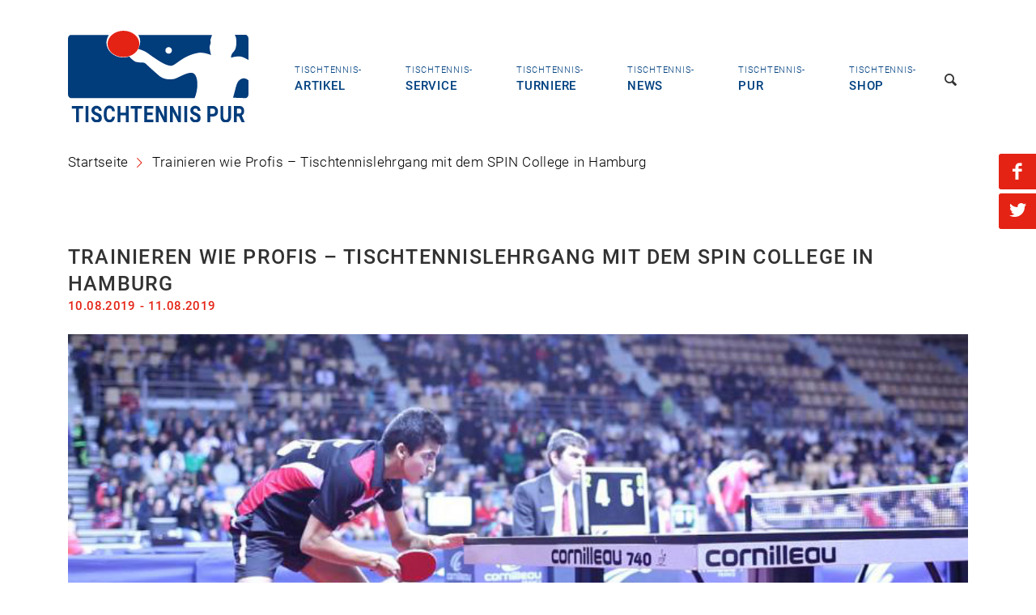

--- FILE ---
content_type: text/html; charset=UTF-8
request_url: https://www.tischtennis-pur.de/kurs/trainieren-wie-profis-tischtennislehrgang-mit-dem-spin-college-in-hamburg.html
body_size: 10854
content:
<!DOCTYPE html>
<html class="no-js" lang="de">
<head>
<!--[]> Webseite von
N   N EEEE TTTTTT PPPP  RRRR   OOO  FFFF III TTTTTT       d
NN  N E      TT   P   P R   R O   O F     I    TT         d
N N N EEE    TT   PPPP  RRRR  O   O FFF   I    TT       ddd eee
N  NN E      TT   P     R R   O   O F     I    TT   .. d  d e e
N   N EEEE   TT   P     R  RR  OOO  F    III   TT   ..  ddd ee
<[]-->
<meta charset="UTF-8">
<title>Trainieren wie Profis – Tischtennislehrgang mit dem SPIN College in Hamburg - Tischtennis-pur.de</title>          <meta name="description" content="Trainieren wie die Profis mit dem SPIN College in Hamburg
Wir werden bei diesem Lehrgang trainieren wie das Team China und das Team Japan bei der Weltmeisterschaft 2019 in Budapest.
Es wird anders sein als alles was du bisher kanntest.
+ Neueste Methoden zur Erwärmung
+ Wie trainieren die Topstars den Aufschlag und Rückschlag-Bereich?
Genau so wirst du auch trainieren!
Ich habe mir bei der WM jeden Tag 2,5 Stunden das Training in der Einspielhalle angeguckt und mir viel notiert und in die Lehrgangspläne eingearbeitet. Genau das Training der Stars bekommst du jetzt und ich freue mich schon sehr darauf!
Wir kümmern uns neben vielen anderen wichtigen Themen vor allem auch um eure Topspins und eure Wettkämpfe.
Jeder Teilnehmer bekommt auch ein Wettkampf-Video zugeschickt und wir analysieren gemeinsam deinen Wettkampf in der Halle.
Was läuft gut?
Was sind immer wiederkehrende Fehler und taktische Probleme?
Wir analysie">
<base href="https://www.tischtennis-pur.de/">
<meta name="theme-color" content="#004180" />
<meta name="viewport" content="width=device-width, initial-scale=1.0, user-scalable=yes" />
<style>body{opacity:0;top:2rem;position:relative;animation-fill-mode:forwards;animation-timing-function:ease,step-start,cubic-bezier(.3,0,.15,1);animation-name:loading;animation-duration:.75s;animation-delay:0}@keyframes loading{0%{top:-2rem}20%{opacity:0}100%{top:0;opacity:1}}</style>
<link rel="shortcut icon" href="/system/themes/ttpur/images/favicon.ico" type="image/x-icon" />
<link rel="apple-touch-icon" href="/system/themes/ttpur/images/apple-touch-icon.png" />
<link rel="apple-touch-icon" sizes="57x57" href="/system/themes/ttpur/images/apple-touch-icon-57x57.png" />
<link rel="apple-touch-icon" sizes="72x72" href="/system/themes/ttpur/images/apple-touch-icon-72x72.png" />
<link rel="apple-touch-icon" sizes="76x76" href="/system/themes/ttpur/images/apple-touch-icon-76x76.png" />
<link rel="apple-touch-icon" sizes="114x114" href="/system/themes/ttpur/images/apple-touch-icon-114x114.png" />
<link rel="apple-touch-icon" sizes="120x120" href="/system/themes/ttpur/images/apple-touch-icon-120x120.png" />
<link rel="apple-touch-icon" sizes="144x144" href="/system/themes/ttpur/images/apple-touch-icon-144x144.png" />
<link rel="apple-touch-icon" sizes="152x152" href="/system/themes/ttpur/images/apple-touch-icon-152x152.png" />
<link rel="apple-touch-icon" sizes="180x180" href="/system/themes/ttpur/images/apple-touch-icon-180x180.png" />
<link rel="alternate" type="application/rss+xml" title="Tischtennis pur - Turniere" href="https://www.tischtennis-pur.de/share/turnierkalender.xml" />
<link rel="alternate" type="application/rss+xml" title="Tischtennis pur - Kurse" href="https://www.tischtennis-pur.de/share/tischtenniskurse.xml" />
<meta property="og:title" content="Trainieren wie Profis – Tischtennislehrgang mit dem SPIN College in Hamburg - Tischtennis-pur.de" />
<meta property="og:description" content="Trainieren wie die Profis mit dem SPIN College in Hamburg
Wir werden bei diesem Lehrgang trainieren wie das Team China und das Team Japan bei der Weltmeisterschaft 2019 in Budapest.
Es wird anders sein als alles was du bisher kanntest.
+ Neueste Methoden zur Erwärmung
+ Wie trainieren die Topstars den Aufschlag und Rückschlag-Bereich?
Genau so wirst du auch trainieren!
Ich habe mir bei der WM jeden Tag 2,5 Stunden das Training in der Einspielhalle angeguckt und mir viel notiert und in die Lehrgangspläne eingearbeitet. Genau das Training der Stars bekommst du jetzt und ich freue mich schon sehr darauf!
Wir kümmern uns neben vielen anderen wichtigen Themen vor allem auch um eure Topspins und eure Wettkämpfe.
Jeder Teilnehmer bekommt auch ein Wettkampf-Video zugeschickt und wir analysieren gemeinsam deinen Wettkampf in der Halle.
Was läuft gut?
Was sind immer wiederkehrende Fehler und taktische Probleme?
Wir analysie" />
<meta property="og:url" content="https://www.tischtennis-pur.de/kurs/trainieren-wie-profis-tischtennislehrgang-mit-dem-spin-college-in-hamburg.html" />
<meta property="og:image" content="https://www.tischtennis-pur.de/system/themes/ttpur/images/logo-ttpur.svg" />	<meta name="twitter:card" content="summary" />
<!--<meta name="twitter:site" content="@flickr" />-->
<meta name="twitter:title" content="Trainieren wie Profis – Tischtennislehrgang mit dem SPIN College in Hamburg - Tischtennis-pur.de" />
<meta name="twitter:description" content="Trainieren wie die Profis mit dem SPIN College in Hamburg
Wir werden bei diesem Lehrgang trainieren wie das Team China und das Team Japan bei der Weltmeisterschaft 2019 in Budapest.
Es wird anders sein als alles was du bisher kanntest.
+ Neueste Methoden zur Erwärmung
+ Wie trainieren die Topstars den Aufschlag und Rückschlag-Bereich?
Genau so wirst du auch trainieren!
Ich habe mir bei der WM jeden Tag 2,5 Stunden das Training in der Einspielhalle angeguckt und mir viel notiert und in die Lehrgangspläne eingearbeitet. Genau das Training der Stars bekommst du jetzt und ich freue mich schon sehr darauf!
Wir kümmern uns neben vielen anderen wichtigen Themen vor allem auch um eure Topspins und eure Wettkämpfe.
Jeder Teilnehmer bekommt auch ein Wettkampf-Video zugeschickt und wir analysieren gemeinsam deinen Wettkampf in der Halle.
Was läuft gut?
Was sind immer wiederkehrende Fehler und taktische Probleme?
Wir analysie" />
<meta property="og:image" content="https://www.tischtennis-pur.de/system/themes/ttpur/images/logo-ttpur.svg" />        <meta name="robots" content="index,follow">
<meta name="expires" content="never" />
<meta name="referrer" content="always" />
<style>.js #loading{opacity:1;animation:ausblenden 2.5s linear forwards;top:0;right:0;overflow:hidden;position:fixed;width:100%;height:100%;z-index:10000;background-color:#fff;display:none;text-align:center}.oldie #loading,.ie9 #loading{display:none!important}#loading .table-container{display:table;width:100%;height:100%}#loading .table-cell{display:table-cell;position:relative;vertical-align:middle;height:100%;width:100%}#loading .table-cell img{opacity:1;animation:fade .5s linear infinite}#loading .table-cell .border{padding-bottom:1em;display:inline-block;position:relative}#loading .table-cell .border:before{position:absolute;content:" ";height:2px;background-color:#F09D26;top:100%;left:0;width:0;animation:line 1s linear forwards}@keyframes fade{0%{opacity:.2}50%{opacity:1}100%{opacity:.2}}@keyframes ausblenden{0%{opacity:1;height:100%}75%{opacity:.7}99%{height:100%}100%{opacity:0;height:0;display:none!important}}</style>
<script>window.Modernizr=function(a,b,c){function B(a){j.cssText=a}function C(a,b){return B(m.join(a+";")+(b||""))}function D(a,b){return typeof a===b}function E(a,b){return!!~(""+a).indexOf(b)}function F(a,b){for(var d in a){var e=a[d];if(!E(e,"-")&&j[e]!==c)return b=="pfx"?e:!0}return!1}function G(a,b,d){for(var e in a){var f=b[a[e]];if(f!==c)return d===!1?a[e]:D(f,"function")?f.bind(d||b):f}return!1}function H(a,b,c){var d=a.charAt(0).toUpperCase()+a.slice(1),e=(a+" "+o.join(d+" ")+d).split(" ");return D(b,"string")||D(b,"undefined")?F(e,b):(e=(a+" "+p.join(d+" ")+d).split(" "),G(e,b,c))}var d="2.8.3",e={},f=!0,g=b.documentElement,h="modernizr",i=b.createElement(h),j=i.style,k,l={}.toString,m=" -webkit- -moz- -o- -ms- ".split(" "),n="Webkit Moz O ms",o=n.split(" "),p=n.toLowerCase().split(" "),q={svg:"http://www.w3.org/2000/svg"},r={},s={},t={},u=[],v=u.slice,w,x=function(a,c,d,e){var f,i,j,k,l=b.createElement("div"),m=b.body,n=m||b.createElement("body");if(parseInt(d,10))while(d--)j=b.createElement("div"),j.id=e?e[d]:h+(d+1),l.appendChild(j);return f=["­",'<style id="s',h,'">',a,"</style>"].join(""),l.id=h,(m?l:n).innerHTML+=f,n.appendChild(l),m||(n.style.background="",n.style.overflow="hidden",k=g.style.overflow,g.style.overflow="hidden",g.appendChild(n)),i=c(l,a),m?l.parentNode.removeChild(l):(n.parentNode.removeChild(n),g.style.overflow=k),!!i},y=function(b){var c=a.matchMedia||a.msMatchMedia;if(c)return c(b)&&c(b).matches||!1;var d;return x("@media "+b+" { #"+h+" { position: absolute; } }",function(b){d=(a.getComputedStyle?getComputedStyle(b,null):b.currentStyle)["position"]=="absolute"}),d},z={}.hasOwnProperty,A;!D(z,"undefined")&&!D(z.call,"undefined")?A=function(a,b){return z.call(a,b)}:A=function(a,b){return b in a&&D(a.constructor.prototype[b],"undefined")},Function.prototype.bind||(Function.prototype.bind=function(b){var c=this;if(typeof c!="function")throw new TypeError;var d=v.call(arguments,1),e=function(){if(this instanceof e){var a=function(){};a.prototype=c.prototype;var f=new a,g=c.apply(f,d.concat(v.call(arguments)));return Object(g)===g?g:f}return c.apply(b,d.concat(v.call(arguments)))};return e}),r.touch=function(){var c;return"ontouchstart"in a||a.DocumentTouch&&b instanceof DocumentTouch?c=!0:x(["@media (",m.join("touch-enabled),("),h,")","{#modernizr{top:9px;position:absolute}}"].join(""),function(a){c=a.offsetTop===9}),c},r.rgba=function(){return B("background-color:rgba(150,255,150,.5)"),E(j.backgroundColor,"rgba")},r.csstransitions=function(){return H("transition")},r.svg=function(){return!!b.createElementNS&&!!b.createElementNS(q.svg,"svg").createSVGRect},r.inlinesvg=function(){var a=b.createElement("div");return a.innerHTML="<svg/>",(a.firstChild&&a.firstChild.namespaceURI)==q.svg};for(var I in r)A(r,I)&&(w=I.toLowerCase(),e[w]=r[I](),u.push((e[w]?"":"no-")+w));return e.addTest=function(a,b){if(typeof a=="object")for(var d in a)A(a,d)&&e.addTest(d,a[d]);else{a=a.toLowerCase();if(e[a]!==c)return e;b=typeof b=="function"?b():b,typeof f!="undefined"&&f&&(g.className+=" "+(b?"":"no-")+a),e[a]=b}return e},B(""),i=k=null,function(a,b){function l(a,b){var c=a.createElement("p"),d=a.getElementsByTagName("head")[0]||a.documentElement;return c.innerHTML="x<style>"+b+"</style>",d.insertBefore(c.lastChild,d.firstChild)}function m(){var a=s.elements;return typeof a=="string"?a.split(" "):a}function n(a){var b=j[a[h]];return b||(b={},i++,a[h]=i,j[i]=b),b}function o(a,c,d){c||(c=b);if(k)return c.createElement(a);d||(d=n(c));var g;return d.cache[a]?g=d.cache[a].cloneNode():f.test(a)?g=(d.cache[a]=d.createElem(a)).cloneNode():g=d.createElem(a),g.canHaveChildren&&!e.test(a)&&!g.tagUrn?d.frag.appendChild(g):g}function p(a,c){a||(a=b);if(k)return a.createDocumentFragment();c=c||n(a);var d=c.frag.cloneNode(),e=0,f=m(),g=f.length;for(;e<g;e++)d.createElement(f[e]);return d}function q(a,b){b.cache||(b.cache={},b.createElem=a.createElement,b.createFrag=a.createDocumentFragment,b.frag=b.createFrag()),a.createElement=function(c){return s.shivMethods?o(c,a,b):b.createElem(c)},a.createDocumentFragment=Function("h,f","return function(){var n=f.cloneNode(),c=n.createElement;h.shivMethods&&("+m().join().replace(/[\w\-]+/g,function(a){return b.createElem(a),b.frag.createElement(a),'c("'+a+'")'})+");return n}")(s,b.frag)}function r(a){a||(a=b);var c=n(a);return s.shivCSS&&!g&&!c.hasCSS&&(c.hasCSS=!!l(a,"article,aside,dialog,figcaption,figure,footer,header,hgroup,main,nav,section{display:block}mark{background:#FF0;color:#000}template{display:none}")),k||q(a,c),a}var c="3.7.0",d=a.html5||{},e=/^<|^(?:button|map|select|textarea|object|iframe|option|optgroup)$/i,f=/^(?:a|b|code|div|fieldset|h1|h2|h3|h4|h5|h6|i|label|li|ol|p|q|span|strong|style|table|tbody|td|th|tr|ul)$/i,g,h="_html5shiv",i=0,j={},k;(function(){try{var a=b.createElement("a");a.innerHTML="<xyz></xyz>",g="hidden"in a,k=a.childNodes.length==1||function(){b.createElement("a");var a=b.createDocumentFragment();return typeof a.cloneNode=="undefined"||typeof a.createDocumentFragment=="undefined"||typeof a.createElement=="undefined"}()}catch(c){g=!0,k=!0}})();var s={elements:d.elements||"abbr article aside audio bdi canvas data datalist details dialog figcaption figure footer header hgroup main mark meter nav output progress section summary template time video",version:c,shivCSS:d.shivCSS!==!1,supportsUnknownElements:k,shivMethods:d.shivMethods!==!1,type:"default",shivDocument:r,createElement:o,createDocumentFragment:p};a.html5=s,r(b)}(this,b),e._version=d,e._prefixes=m,e._domPrefixes=p,e._cssomPrefixes=o,e.mq=y,e.testProp=function(a){return F([a])},e.testAllProps=H,e.testStyles=x,e.prefixed=function(a,b,c){return b?H(a,b,c):H(a,"pfx")},g.className=g.className.replace(/(^|\s)no-js(\s|$)/,"$1$2")+(f?" js "+u.join(" "):""),e}(this,this.document),function(a,b,c){function d(a){return"[object Function]"==o.call(a)}function e(a){return"string"==typeof a}function f(){}function g(a){return!a||"loaded"==a||"complete"==a||"uninitialized"==a}function h(){var a=p.shift();q=1,a?a.t?m(function(){("c"==a.t?B.injectCss:B.injectJs)(a.s,0,a.a,a.x,a.e,1)},0):(a(),h()):q=0}function i(a,c,d,e,f,i,j){function k(b){if(!o&&g(l.readyState)&&(u.r=o=1,!q&&h(),l.onload=l.onreadystatechange=null,b)){"img"!=a&&m(function(){t.removeChild(l)},50);for(var d in y[c])y[c].hasOwnProperty(d)&&y[c][d].onload()}}var j=j||B.errorTimeout,l=b.createElement(a),o=0,r=0,u={t:d,s:c,e:f,a:i,x:j};1===y[c]&&(r=1,y[c]=[]),"object"==a?l.data=c:(l.src=c,l.type=a),l.width=l.height="0",l.onerror=l.onload=l.onreadystatechange=function(){k.call(this,r)},p.splice(e,0,u),"img"!=a&&(r||2===y[c]?(t.insertBefore(l,s?null:n),m(k,j)):y[c].push(l))}function j(a,b,c,d,f){return q=0,b=b||"j",e(a)?i("c"==b?v:u,a,b,this.i++,c,d,f):(p.splice(this.i++,0,a),1==p.length&&h()),this}function k(){var a=B;return a.loader={load:j,i:0},a}var l=b.documentElement,m=a.setTimeout,n=b.getElementsByTagName("script")[0],o={}.toString,p=[],q=0,r="MozAppearance"in l.style,s=r&&!!b.createRange().compareNode,t=s?l:n.parentNode,l=a.opera&&"[object Opera]"==o.call(a.opera),l=!!b.attachEvent&&!l,u=r?"object":l?"script":"img",v=l?"script":u,w=Array.isArray||function(a){return"[object Array]"==o.call(a)},x=[],y={},z={timeout:function(a,b){return b.length&&(a.timeout=b[0]),a}},A,B;B=function(a){function b(a){var a=a.split("!"),b=x.length,c=a.pop(),d=a.length,c={url:c,origUrl:c,prefixes:a},e,f,g;for(f=0;f<d;f++)g=a[f].split("="),(e=z[g.shift()])&&(c=e(c,g));for(f=0;f<b;f++)c=x[f](c);return c}function g(a,e,f,g,h){var i=b(a),j=i.autoCallback;i.url.split(".").pop().split("?").shift(),i.bypass||(e&&(e=d(e)?e:e[a]||e[g]||e[a.split("/").pop().split("?")[0]]),i.instead?i.instead(a,e,f,g,h):(y[i.url]?i.noexec=!0:y[i.url]=1,f.load(i.url,i.forceCSS||!i.forceJS&&"css"==i.url.split(".").pop().split("?").shift()?"c":c,i.noexec,i.attrs,i.timeout),(d(e)||d(j))&&f.load(function(){k(),e&&e(i.origUrl,h,g),j&&j(i.origUrl,h,g),y[i.url]=2})))}function h(a,b){function c(a,c){if(a){if(e(a))c||(j=function(){var a=[].slice.call(arguments);k.apply(this,a),l()}),g(a,j,b,0,h);else if(Object(a)===a)for(n in m=function(){var b=0,c;for(c in a)a.hasOwnProperty(c)&&b++;return b}(),a)a.hasOwnProperty(n)&&(!c&&!--m&&(d(j)?j=function(){var a=[].slice.call(arguments);k.apply(this,a),l()}:j[n]=function(a){return function(){var b=[].slice.call(arguments);a&&a.apply(this,b),l()}}(k[n])),g(a[n],j,b,n,h))}else!c&&l()}var h=!!a.test,i=a.load||a.both,j=a.callback||f,k=j,l=a.complete||f,m,n;c(h?a.yep:a.nope,!!i),i&&c(i)}var i,j,l=this.yepnope.loader;if(e(a))g(a,0,l,0);else if(w(a))for(i=0;i<a.length;i++)j=a[i],e(j)?g(j,0,l,0):w(j)?B(j):Object(j)===j&&h(j,l);else Object(a)===a&&h(a,l)},B.addPrefix=function(a,b){z[a]=b},B.addFilter=function(a){x.push(a)},B.errorTimeout=1e4,null==b.readyState&&b.addEventListener&&(b.readyState="loading",b.addEventListener("DOMContentLoaded",A=function(){b.removeEventListener("DOMContentLoaded",A,0),b.readyState="complete"},0)),a.yepnope=k(),a.yepnope.executeStack=h,a.yepnope.injectJs=function(a,c,d,e,i,j){var k=b.createElement("script"),l,o,e=e||B.errorTimeout;k.src=a;for(o in d)k.setAttribute(o,d[o]);c=j?h:c||f,k.onreadystatechange=k.onload=function(){!l&&g(k.readyState)&&(l=1,c(),k.onload=k.onreadystatechange=null)},m(function(){l||(l=1,c(1))},e),i?k.onload():n.parentNode.insertBefore(k,n)},a.yepnope.injectCss=function(a,c,d,e,g,i){var e=b.createElement("link"),j,c=i?h:c||f;e.href=a,e.rel="stylesheet",e.type="text/css";for(j in d)e.setAttribute(j,d[j]);g||(n.parentNode.insertBefore(e,n),m(c,0))}}(this,document),Modernizr.load=function(){yepnope.apply(window,[].slice.call(arguments,0))},Modernizr.addTest("boxsizing",function(){return Modernizr.testAllProps("boxSizing")&&(document.documentMode===undefined||document.documentMode>7)}),Modernizr.addTest("performance",!!Modernizr.prefixed("performance",window));
</script>
<link rel="preload" href="/system/themes/ttpur/css/all.css" as="style">
<link rel="stylesheet" href="/system/themes/ttpur/css/all.css">
<!--[if lt IE 9]>
<link rel="stylesheet" href="/system/themes/ttpur/css/all.css">
<script src='/system/themes/ttpur/js/respond.js'></script>
<![endif]-->
<link type="application/rss+xml" rel="alternate" href="https://www.tischtennis-pur.de/share/artikel.xml" title="Tischtennis pur - alle Artikel"><link type="application/rss+xml" rel="alternate" href="https://www.tischtennis-pur.de/share/fachartikel.xml" title="Tischtennis pur - Fachartikel"><link type="application/rss+xml" rel="alternate" href="https://www.tischtennis-pur.de/share/training.xml" title="Tischtennis pur - Training"><link type="application/rss+xml" rel="alternate" href="https://www.tischtennis-pur.de/share/fragen.xml" title="Tischtennis pur - Fragen"><link type="application/rss+xml" rel="alternate" href="https://www.tischtennis-pur.de/share/interviews.xml" title="Tischtennis pur - Interviews"><link type="application/rss+xml" rel="alternate" href="https://www.tischtennis-pur.de/share/magazin.xml" title="Tischtennis pur - Magazin"><link type="application/rss+xml" rel="alternate" href="https://www.tischtennis-pur.de/share/news.xml" title="Tischtennis pur - News"><link type="application/rss+xml" rel="alternate" href="https://www.tischtennis-pur.de/share/firmennachrichten.xml" title="Tischtennis pur - Firmennachrichten">
<!--[if lt IE 9]><script src="assets/html5shiv/js/html5shiv-printshiv.min.js"></script><![endif]-->
</head>
<body id="top" class="mac chrome blink ch131">
<div id="loading">
<div class="table-container">
<div class="table-cell">
<img class="logo" src="/system/themes/ttpur/images/ball.svg" width="150" alt="Seite wird geladen&hellip;">
</div>
</div>
</div>
<div id="preheader">
<div class='inside'>
</div>
</div>
<header id="header" class="visible">
<div class="inside clearfix">
<div class="table">
<div class="links">
<a id="logolink" href="/" title="zur Startseite">
<img src="/system/themes/ttpur/images/logo-ttpur.svg" alt="Logo Tischtennis pur"/>
</a>
</div>
<div class="rechts">
<!-- indexer::stop -->
<nav class="mod_navigation navigation block">
<a href="kurs/trainieren-wie-profis-tischtennislehrgang-mit-dem-spin-college-in-hamburg.html#skipNavigation1" class="invisible">Navigation überspringen</a>
<ul id="nav" class="nav-list level_1 ">
<li class="nav-item submenu first"><a href="artikel.html" title="Artikel"><span class='sub'>Tischtennis-</span>Artikel</a><ul class="nav-submenu level_2 clearfix">
<li class="nav-submenu-item first"><a href="magazin.html" title="Magazin">Magazin</a></li>
<li class="nav-submenu-item"><a href="fachartikel.html" title="Fachartikel">Fachartikel</a></li>
<li class="nav-submenu-item"><a href="news.html" title="News">News</a></li>
<li class="nav-submenu-item"><a href="firmennachrichten.html" title="Firmennachrichten">Firmennachrichten</a></li>
<li class="nav-submenu-item"><a href="training.html" title="Training">Training</a></li>
<li class="nav-submenu-item"><a href="interviews.html" title="Interviews">Interviews</a></li>
<li class="nav-submenu-item"><a href="regionale-infos.html" title="Regional">Regional</a></li>
<li class="nav-submenu-item last"><a href="fragen.html" title="Fragen">Fragen</a></li>
</ul>
</li>
<li class="nav-item submenu"><a href="service.html" title="Service"><span class='sub'>Tischtennis-</span>Service</a><ul class="nav-submenu level_2 clearfix">
<li class="nav-submenu-item first"><a href="bundeslaender.html" title="Vereine">Vereine</a></li>
<li class="nav-submenu-item"><a href="verbandskategorien.html" title="Verbände">Verbände</a></li>
<li class="nav-submenu-item"><a href="webverzeichnisse.html" title="Webverzeichnisse">Webverzeichnisse</a></li>
<li class="nav-submenu-item"><a href="materialberatung.html" title="Materialberatung">Materialberatung</a></li>
<li class="nav-submenu-item"><a href="webmaster.html" title="Webmaster">Webmaster</a></li>
<li class="nav-submenu-item last"><a href="downloads.html" title="Downloads">Downloads</a></li>
</ul>
</li>
<li class="nav-item submenu"><a href="turnierkalender.html" title="Turniere"><span class='sub'>Tischtennis-</span>Turniere</a><ul class="nav-submenu level_2 clearfix">
<li class="nav-submenu-item first"><a href="turnierkalender.html" title="Turnierkalender">Turnierkalender</a></li>
<li class="nav-submenu-item"><a href="turnierkategorien.html" title="Turnierkategorien">Turnierkategorien</a></li>
<li class="nav-submenu-item"><a href="https://www.tischtennis-pur.de/turnier-eintragen.html?act10=create" title="Turnier eintragen">Turnier eintragen</a></li>
<li class="nav-submenu-item"><a href="kurse.html" title="Kurse">Kurse</a></li>
<li class="nav-submenu-item"><a href="kurs-eintragen-65.html" title="Kurs eintragen">Kurs eintragen</a></li>
<li class="nav-submenu-item"><a href="schulen.html" title="Schulen">Schulen</a></li>
<li class="nav-submenu-item last"><a href="schule-eintragen.html" title="Schule eintragen">Schule eintragen</a></li>
</ul>
</li>
<li class="nav-item"><a href="ttpur-news.html" title="News"><span class='sub'>Tischtennis-</span>News</a></li>
<li class="nav-item submenu"><a href="pur.html" title="Pur"><span class='sub'>Tischtennis-</span>Pur</a><ul class="nav-submenu level_2 clearfix">
<li class="nav-submenu-item first"><a href="ladengeschaeft.html" title="Ladengeschäft">Ladengeschäft</a></li>
<li class="nav-submenu-item"><a href="partner.html" title="Partner">Partner</a></li>
<li class="nav-submenu-item"><a href="socialnetwork.html" title="Social Network">Social Network</a></li>
<li class="nav-submenu-item"><a href="autoren.html" title="Autoren">Autoren</a></li>
<li class="nav-submenu-item"><a href="fotos.html" title="Fotos">Fotos</a></li>
<li class="nav-submenu-item"><a href="jobs.html" title="Jobs">Jobs</a></li>
<li class="nav-submenu-item"><a href="http://www.tischtennis-pur.de/tischtennis-forum/" title="Forum" target="_blank">Forum</a></li>
<li class="nav-submenu-item"><a href="kontakt.html" title="Kontakt">Kontakt</a></li>
<li class="nav-submenu-item last"><a href="newsletter.html" title="Newsletter">Newsletter</a></li>
</ul>
</li>
<li class="nav-item last"><a href="https://www.tischtennis.biz/" title="Shop" target="_blank"><span class='sub'>Tischtennis-</span>Shop</a></li>
<li class="nav-item suche"><span class="nav-platzhalter" title="Suchfeld"><i class="icon-search"></i></span>
<form id="searchform" class="searchbox" method="get" action="suchergebnisse.html">
<input id="search" class="searchbox-input" placeholder="Suchbegriff" onkeyup="buttonUp();" value="" name="keywords" required="" type="search">
<button type="submit" class="searchbox-submit" title="Suche starten" data-no-turbolink=""><i class="icon-search"></i></button>
<span style="display: block;" class="searchbox-icon" title="Suchfeld" data-no-turbolink="">
<i class="icon-search"></i></span>
</form></li>
</ul>
<span id="skipNavigation1" class="invisible"></span>
</nav>
<!-- indexer::continue -->
<div class='nur-mobile'>
<form id="searchform" class="searchbox" method="get" action="suchergebnisse.html">
<input id="search" class="searchbox-input" placeholder="Suchbegriff" onkeyup="buttonUp();" value="" name="keywords" required="" type="search">
<button type="submit" class="searchbox-submit" title="Suche starten" data-no-turbolink=""><i class="icon-search"></i></button>
<span style="display: block;" class="searchbox-icon" title="Suchfeld" data-no-turbolink="">
<i class="icon-search"></i></span>
</form>
</div>
</div>
</div>
</div>
</header>
<div id="container">
<div id="main">
<div class="inside">
<div class='ce_rsce_teaser'><ul><li>
<picture>
<source srcset="files/dateien/bilder/ttpur-dateien/bilder/ttpur/leer-1.jpg" media="(min-width:1200px)" width="1000" height="10">
<source srcset="files/dateien/bilder/ttpur-dateien/bilder/ttpur/leer-1.jpg" media="(min-width:850px)" width="1000" height="10">
<source srcset="assets/images/1/leer-1-79124938.jpg 1x, files/dateien/bilder/ttpur-dateien/bilder/ttpur/leer-1.jpg 1.176x" media="(min-width:550px)" width="850" height="9">
<img src="assets/images/3/leer-1-e1147fdf.jpg" srcset="assets/images/3/leer-1-e1147fdf.jpg 1x, assets/images/e/leer-1-542c06dd.jpg 1.5x" width="400" height="4" alt="">
</picture>
<div class='absolute-container'><div class='inhaltsbreite'><div class='inhalt'><div class='headline'></div><div class='subline'></div></div></div></div></li></ul></div><!-- indexer::stop -->
<div class="mod_breadcrumb block">
<ul>
<li><a href="https://www.tischtennis-pur.de/" title="zur Startseite">Startseite</a> <i class="icon-right-open-big"></i></li>
<li class="active last">Trainieren wie Profis – Tischtennislehrgang mit dem SPIN College in Hamburg</li>
</ul>
</div>
<!-- indexer::continue -->
<div class="mod_article block" id="article-61">
<div class="mod_catalogMasterView block">
<div class="ctlg_master block">
<!-- you can overwrite this block with your own code -->
<div class="ctlg_entities ce_text">
<h1>Trainieren wie Profis – Tischtennislehrgang mit dem SPIN College in Hamburg</h1>
<div class='time'>10.08.2019 - 11.08.2019</div><div class='turnier-headerbild'><img src='/system/themes/ttpur/images/tischtennis-turnier.jpg'></div><div class='info clearfix'><div class='links'><div class='like-h1'>Kursstandort</div><div class="google-map map-style" lat="53.5634067" lon="10.0250624"><div class="datenschutz-hinweis"><p>Diese Webseite verwendet Google Maps. <br/><a href="datenschutz.html" target="_blank">Datenschutzerklärung</a> akzeptieren und Karte laden.<br><br><span class="button"><span>Karte anzeigen</span></span></p></div></div></div><div class='rechts'><div class='like-h1'>Kursangaben</div><table><tr><td>PLZ</td><td>22085</td></tr><tr><td>Ort</td><td>Hamburg</td></tr><tr><td>Straße</td><td>Mühlendamm</td></tr><tr><td>Hausnummer</td><td>88</td></tr><tr><td>Schule</td><td><a href='/schule/spin-college-hamburg.html'>Xolay Academy</a></td></tr><tr><td>Zielgruppe</td><td>Vereinsspieler</td></tr><tr><td>Art des Lehrgangs</td><td>Aufschlag-Rückschlag</td></tr><tr><td>Alter</td><td>Erwachsene</td></tr></table></div></div><div class='beschreibung galerie clearleft'><div class='like-h1'>Kursbeschreibung</div><p><strong>Trainieren wie die Profis mit dem SPIN College in Hamburg</strong></p>
<p>Wir werden bei diesem Lehrgang trainieren wie das Team China und das Team Japan bei der Weltmeisterschaft 2019 in Budapest.</p>
<p>Es wird anders sein als alles was du bisher kanntest.</p>
<p>+ Neueste Methoden zur Erwärmung</p>
<p>+ Wie trainieren die Topstars den Aufschlag und Rückschlag-Bereich?</p>
<p>Genau so wirst du auch trainieren!</p>
<p>Ich habe mir bei der WM jeden Tag 2,5 Stunden das Training in der Einspielhalle angeguckt und mir viel notiert und in die Lehrgangspläne eingearbeitet. Genau das Training der Stars bekommst du jetzt und ich freue mich schon sehr darauf!</p>
<p>Wir kümmern uns neben vielen anderen wichtigen Themen vor allem auch um eure Topspins und eure Wettkämpfe.</p>
<p>Jeder Teilnehmer bekommt auch ein Wettkampf-Video zugeschickt und wir analysieren gemeinsam deinen Wettkampf in der Halle.</p>
<p>Was läuft gut?</p>
<p>Was sind immer wiederkehrende Fehler und taktische Probleme?</p>
<p>Wir analysie</div><div class='beschreibung clearleft'><div class='like-h1'>Galerie</div><div class='image-container'>
<div class="ce_gallery block">
<ul class="cols_4" itemscope itemtype="http://schema.org/ImageGallery">
<li class="row_0 row_first row_last even col_0 col_first">
<figure class="image_container" itemscope itemtype="http://schema.org/ImageObject">
<img src="assets/images/6/Simon%20Moschall%20und%20Leon%20Abich%20Tischtennisschule-0050de6c.jpg" width="1280" height="720" alt="">
</figure>
</li>
<li class="row_0 row_first row_last even col_1">
<figure class="image_container" itemscope itemtype="http://schema.org/ImageObject">
<img src="files/dateien/bilder/kurse/IMG_5351.jpg" width="3264" height="2448" alt="">
</figure>
</li>
</ul>
</div>
</div>
<!---->
<p class="back"><a href="kurskalender.html"><i class='icon-left-open-big'></i>Zurück</a></p>
</div>
</div>
</div>
</div>
</div>
</div>
<div class="beliebte-inhalte">
<div class='inside clearfix'>
<div class='left'>
<div class='headline'>Beliebte Inhalte</div>
<ul>
<li><a href="https://www.tischtennis.biz/" title="Tischtennis Online Shop" target="_blank" rel="noopener">Tischtennis Online Shop</a></li><li><a href="https://www.tischtennis.biz/outdoor-tischtennisplatten/" title="Outdoor Tischtennisplatte" target="_blank" rel="noopener">Outdoor Tischtennisplatte</a></li><li><a href="https://www.tischtennis.biz/profi-tischtennisschlaeger.html" title="Tischtennisschläger" target="_blank" rel="noopener">Tischtennisschläger</a></li><li><a href="https://www.tischtennis.biz/tischtennishoelzer/" title="Tischtennis Hölzer" target="_blank" rel="noopener">Tischtennis Hölzer</a></li><li><a href="https://www.tischtennis-pur.de/tischtennisplatte.html" title="Ratgeber Tischtennisplatte">Ratgeber Tischtennisplatte</a></li>
</ul>
</div>
<div class='right'>
<img src="/system/themes/ttpur/images/beliebte-inhalte-ttpur.jpg" alt="Tischtennis Spiel" />
</div>
</div>
</div>
<footer id="footer">
<div class="inside clearfix">
<div class="table">
<div class="links">
<a href="/" title="zur Startseite">
<img src="/system/themes/ttpur/images/logo-ttpur-weiss.svg" alt="Logo Tischtennis pur"/>
</a>
</div>
<div class="rechts">
<div class="oben">
<a href="kontakt.html" title="Kontakt">Kontakt</a> Markus Thies, <a href='mailto:&#105;&#x6E;&#102;&#x6F;&#64;&#x74;&#116;&#x70;&#117;&#x72;&#46;&#x64;&#101;' title='E-Mai senden'>&#105;&#x6E;&#102;&#x6F;&#64;&#x74;&#116;&#x70;&#117;&#x72;&#46;&#x64;&#101;</a>, Robert-Bosch-Breite 9, D-37079 Göttingen
</div>
<div class="unten clearfix">
<div class="col-links">
© 1998–2026 Tischtennis pur
</div>
<div class="col-rechts">
<!-- indexer::stop -->
<nav class="mod_customnav block">
<a href="kurs/trainieren-wie-profis-tischtennislehrgang-mit-dem-spin-college-in-hamburg.html#skipNavigation3" class="invisible">Navigation überspringen</a>
<ul class="level_1">
<li class="first"><a href="sitemap.html" title="Sitemap" class="first">Sitemap</a></li>
<li><a href="impressum.html" title="Impressum">Impressum</a></li>
<li class="last"><a href="datenschutz.html" title="Datenschutz" class="last">Datenschutz</a></li>
</ul>
<span id="skipNavigation3" class="invisible"></span>
</nav>
<!-- indexer::continue -->
</div>
</div>
</div>
</div>
</div>
</footer>
<div class="footer-fixed-button clearfix">
<div class="spalte">
<a href="https://www.facebook.com/tischtennis.pur" rel="nofollow noopener" title="Tischtennis pur auf Facebook" target="_blank">
<i class='icon-facebook'></i>
</a>
</div>
<div class="spalte">
<a href="https://twitter.com/tischtennis" rel="nofollow noopener" title="Tischtennis pur auf Twitter" target="_blank">
<i class='icon-twitter'></i>
</a>
</div>
<!--<div class="spalte">
<a href="https://plus.google.com/115257463130857913141" rel="nofollow nopener" title="Tischtennis pur auf Google+" target="_blank">
<i class='icon-gplus'></i>
</a>
</div>-->
</div>
<script type="application/ld+json">
{
  "@context": "http://schema.org",
  "@type": "SportingGoodsStore",
  "name": "Tischtennis pur e.K.",
  "image": "https://www.tischtennis-pur.de/system/themes/ttpur/images/logo-ttpur.svg",
  "@id": "",
  "url": "",
  "telephone": "0551 - 5311828",
  "address": {
    "@type": "PostalAddress",
    "streetAddress": "Robert-Bosch Breite 9",
    "addressLocality": "Göttingen",
    "postalCode": "37079",
    "addressCountry": "DE"
  },
  "geo": {
    "@type": "GeoCoordinates",
    "latitude": 51.5477764,
    "longitude": 9.89165760000003
  },
  "openingHoursSpecification": [{
    "@type": "OpeningHoursSpecification",
    "dayOfWeek": [
      "Monday",
      "Tuesday",
      "Thursday",
      "Friday"
    ],
    "opens": "11:00",
    "closes": "18:30"
  },{
    "@type": "OpeningHoursSpecification",
    "dayOfWeek": "Saturday",
    "opens": "10:00",
    "closes": "13:30"
  }]
}
</script>
<script type="application/ld+json">
{
    "@context": "https:\/\/schema.org",
    "@graph": [
        {
            "@type": "WebPage"
        }
    ]
}
</script>
<script type="application/ld+json">
{
    "@context": "https:\/\/schema.contao.org",
    "@graph": [
        {
            "@type": "Page",
            "fePreview": false,
            "groups": [],
            "noSearch": false,
            "pageId": 66,
            "protected": false,
            "title": "Trainieren wie Profis – Tischtennislehrgang mit dem SPIN College in Hamburg"
        }
    ]
}
</script><script async defer src="/system/themes/ttpur/js/all.js"></script>
</body>
</html>

--- FILE ---
content_type: image/svg+xml
request_url: https://www.tischtennis-pur.de/system/themes/ttpur/images/ball.svg
body_size: 260
content:
<svg width="200px"  height="200px"  xmlns="http://www.w3.org/2000/svg" viewBox="0 0 100 100" preserveAspectRatio="xMidYMid" class="lds-ball" style="background: rgba(0, 0, 0, 0) none repeat scroll 0% 0%;">
    <circle cx="50" ng-attr-cy="{{config.cy}}" ng-attr-r="{{config.radius}}" ng-attr-fill="{{config.color}}" cy="23" r="13" fill="#e42315">
      <animate attributeName="cy" calcMode="spline" values="23;77;23" keyTimes="0;0.5;1" dur="1" keySplines="0.45 0 0.9 0.55;0 0.45 0.55 0.9" begin="0s" repeatCount="indefinite"></animate>
    </circle>
  </svg>

--- FILE ---
content_type: image/svg+xml
request_url: https://www.tischtennis-pur.de/system/themes/ttpur/images/logo-ttpur-weiss.svg
body_size: 2003
content:
<?xml version="1.0" encoding="utf-8"?>
<!-- Generator: Adobe Illustrator 21.1.0, SVG Export Plug-In . SVG Version: 6.00 Build 0)  -->
<svg version="1.1" id="Ebene_1" xmlns="http://www.w3.org/2000/svg" xmlns:xlink="http://www.w3.org/1999/xlink" x="0px" y="0px"
	 viewBox="0 0 187.7 94.8" style="enable-background:new 0 0 187.7 94.8;" xml:space="preserve">
<style type="text/css">
	.st0{clip-path:url(#SVGID_2_);fill:#FFFFFF;}
	.st1{clip-path:url(#SVGID_2_);fill:#ED3025;}
</style>
<g>
	<defs>
		<rect id="SVGID_1_" width="187.7" height="94.8"/>
	</defs>
	<clipPath id="SVGID_2_">
		<use xlink:href="#SVGID_1_"  style="overflow:visible;"/>
	</clipPath>
	<path class="st0" d="M171.6,69.2l13,0.4c1.7,0,3.1-1.8,3.1-4V51.2c-4.1-3.3-7-1.9-8.9-0.6C174.9,53.1,174.5,60.1,171.6,69.2
		 M42.6,4.3H3.1C1.4,4.3,0,6,0,8.2v57.4c0,2.2,1.4,4,3.1,4h128.6c4.5-10.8,3.5-24.3-1.9-25.9c-5-1.5-13.4,4-18.4,5.8
		c-2.4,0.9-10.5,1.7-15.7-2.3c-3.3-2.5-13.9-12.3-15.1-13.3c-1.2-1-2-1-3.2-1c-1.2,0-5.5-0.2-7.4-1c-1.9-0.9-4.8-3.4-6.1-5.1
		c-0.1-0.1-0.1-0.1-0.2-0.2c-2.3,0.8-4.9,1.2-7.6,1c-9.5-0.7-16.7-8-16.1-16.3C40.3,8.6,41.2,6.3,42.6,4.3 M108.1,20.3
		c0,1.9-1.5,3.4-3.4,3.4c-1.9,0-3.4-1.5-3.4-3.4c0-1.9,1.5-3.4,3.4-3.4C106.5,16.9,108.1,18.4,108.1,20.3 M149.5,5.3
		c0.1-0.4,0.2-0.7,0.4-1H73.1c1.4,2.4,2.1,5.1,1.9,7.9c-0.1,1.4-0.4,2.7-0.9,3.9c-0.2,0.9-0.6,1.8-1,2.7c2.4,0.7,6.5,1.9,9.8,4.3
		c3.4,2.6,10.1,7.1,13.3,9c4.8,2.9,9.8,4.8,12.2,3.9c2.9-1,5.1-3.4,11-7c3.7-2.3,9.2-5,16.3-6.2c3.6-0.6,9.3,0.7,13.2,2.3
		c-0.8-2-1.7-7-1.6-8.5c0.1-1.6,1-3.1,1.1-4c0.1-0.9-0.2-1.8-0.3-2.8C148.1,8.9,149.1,6.7,149.5,5.3 M187.7,30.3l0-22.1
		c0-2.2-1.4-4-3.1-4h-11.2c1.4,1.7,2,5.4,1.7,9.6c-0.4,4.7-1.7,6.8-3.6,8.7c-1.6,1.6-2.1,4.5-2,5.3c3.4-0.9,8.8-2.1,12.6-0.4
		C185,28.7,185.8,29,187.7,30.3"/>
	<path class="st1" d="M57.7,0c-9.1,0-16.5,6.1-16.5,13.6c0,7.5,7.4,13.6,16.5,13.6c9.1,0,16.5-6.1,16.5-13.6C74.2,6.1,66.8,0,57.7,0
		"/>
	<path class="st0" d="M175.6,80.5h2.4c0.8,0,1.4,0.2,1.8,0.7c0.4,0.5,0.6,1.1,0.6,1.9c0,0.8-0.2,1.4-0.6,1.8c-0.4,0.4-1,0.7-1.7,0.7
		h-2.4V80.5z M180.6,94.6h3.2v-0.2l-3.1-6.9c0.9-0.5,1.5-1.1,1.9-1.8c0.4-0.8,0.6-1.7,0.6-2.9c0-1.6-0.5-2.9-1.4-3.8
		c-0.9-0.9-2.2-1.3-3.9-1.3h-5.3v16.9h2.9v-6.2h2.3L180.6,94.6z M166.6,77.7v11.3c0,2.1-0.9,3.1-2.5,3.1c-0.8,0-1.4-0.3-1.9-0.8
		c-0.4-0.5-0.7-1.3-0.7-2.4V77.7h-2.9v11.3c0,1.8,0.5,3.3,1.5,4.3c1,1,2.3,1.6,4,1.6c1.7,0,3-0.5,4-1.6c1-1.1,1.5-2.5,1.5-4.4V77.7
		H166.6z M148,80.5h2.7c0.7,0,1.3,0.3,1.7,0.8c0.4,0.5,0.6,1.2,0.6,2c0,0.8-0.2,1.4-0.6,1.9c-0.4,0.4-1,0.7-1.8,0.7H148V80.5z
		 M150.6,88.6c1.7,0,3-0.5,4-1.4c1-1,1.4-2.3,1.4-3.9c0-1.1-0.2-2.1-0.7-2.9c-0.4-0.9-1.1-1.5-1.9-2c-0.8-0.5-1.8-0.7-2.8-0.7h-5.6
		v16.9h2.9v-6H150.6z M134.2,91.5c-0.4,0.3-0.9,0.5-1.6,0.5c-1.9,0-2.8-0.9-2.8-2.8h-2.9c0,1.1,0.2,2.1,0.7,2.9s1.2,1.5,2.1,2
		c0.9,0.5,1.9,0.7,3,0.7c1.6,0,2.8-0.4,3.8-1.2c0.9-0.8,1.4-2,1.4-3.4c0-1.3-0.4-2.4-1.1-3.3c-0.8-0.9-2-1.6-3.7-2.2
		c-0.9-0.3-1.6-0.7-2.1-1c-0.5-0.4-0.7-0.8-0.7-1.4c0-0.6,0.2-1.1,0.6-1.4c0.4-0.4,1-0.5,1.7-0.5c0.7,0,1.3,0.2,1.7,0.6
		c0.4,0.4,0.6,1,0.6,1.8h2.9c0-1-0.2-1.9-0.7-2.7c-0.4-0.8-1.1-1.4-1.9-1.9c-0.8-0.4-1.7-0.7-2.7-0.7c-1,0-1.9,0.2-2.7,0.6
		c-0.8,0.4-1.4,1-1.9,1.7c-0.4,0.7-0.7,1.5-0.7,2.4c0,1.8,0.8,3.2,2.4,4.2c0.6,0.4,1.4,0.8,2.4,1.2c1,0.4,1.7,0.8,2.1,1.1
		c0.4,0.4,0.6,0.9,0.6,1.5C134.8,90.7,134.6,91.2,134.2,91.5 M124,77.7h-2.9v16.9h2.9V77.7z M117.6,77.7h-2.9v11.2L109,77.7H106
		v16.9h2.9V83.4l5.7,11.1h2.9V77.7z M102.8,77.7h-2.9v11.2l-5.7-11.2h-2.9v16.9h2.9V83.4l5.7,11.1h2.9V77.7z M87.8,84.5h-5.6v-4h6.6
		v-2.8h-9.5v16.9h9.6v-2.8h-6.6v-4.6h5.6V84.5z M76.8,77.7H65.2v2.8h4.3v14.1h2.9V80.5h4.4V77.7z M63.1,77.7h-2.9v6.9h-5.7v-6.9
		h-2.9v16.9h2.9v-7.3h5.7v7.3h2.9V77.7z M45.9,88.9c-0.1,1-0.3,1.8-0.8,2.3c-0.4,0.5-1.1,0.7-2,0.7c-1,0-1.7-0.4-2.2-1.3
		c-0.5-0.8-0.7-2.2-0.7-4v-1.3c0-1.8,0.3-3,0.7-3.9c0.5-0.8,1.2-1.2,2.2-1.2c0.9,0,1.6,0.2,2,0.7c0.4,0.5,0.7,1.3,0.8,2.4h2.9
		c-0.2-1.9-0.7-3.4-1.7-4.4c-1-1-2.3-1.6-4-1.6c-1.2,0-2.2,0.3-3.1,1c-0.9,0.7-1.6,1.6-2.1,2.9c-0.5,1.2-0.7,2.7-0.7,4.3v1
		c0,2.5,0.5,4.6,1.6,6c1,1.5,2.5,2.2,4.3,2.2c1.7,0,3-0.5,4-1.6c1-1,1.6-2.5,1.7-4.3H45.9z M31.5,91.5c-0.4,0.3-0.9,0.5-1.6,0.5
		c-1.9,0-2.8-0.9-2.8-2.8h-2.9c0,1.1,0.2,2.1,0.7,2.9c0.5,0.8,1.2,1.5,2.1,2c0.9,0.5,1.9,0.7,3,0.7c1.6,0,2.8-0.4,3.8-1.2
		c0.9-0.8,1.4-2,1.4-3.4c0-1.3-0.4-2.4-1.1-3.3c-0.8-0.9-2-1.6-3.6-2.2c-0.9-0.3-1.6-0.7-2.1-1c-0.5-0.4-0.7-0.8-0.7-1.4
		c0-0.6,0.2-1.1,0.6-1.4c0.4-0.4,1-0.5,1.7-0.5c0.7,0,1.3,0.2,1.7,0.6c0.4,0.4,0.6,1,0.6,1.8H35c0-1-0.2-1.9-0.7-2.7
		c-0.4-0.8-1.1-1.4-1.9-1.9c-0.8-0.4-1.7-0.7-2.7-0.7c-1,0-1.9,0.2-2.7,0.6c-0.8,0.4-1.4,1-1.9,1.7c-0.4,0.7-0.7,1.5-0.7,2.4
		c0,1.8,0.8,3.2,2.4,4.2c0.6,0.4,1.4,0.8,2.4,1.2c1,0.4,1.7,0.8,2.1,1.1c0.4,0.4,0.6,0.9,0.6,1.5C32.1,90.7,31.9,91.2,31.5,91.5
		 M21.2,77.7h-2.9v16.9h2.9V77.7z M15.7,77.7H4.1v2.8h4.3v14.1h2.9V80.5h4.4V77.7z"/>
</g>
</svg>
